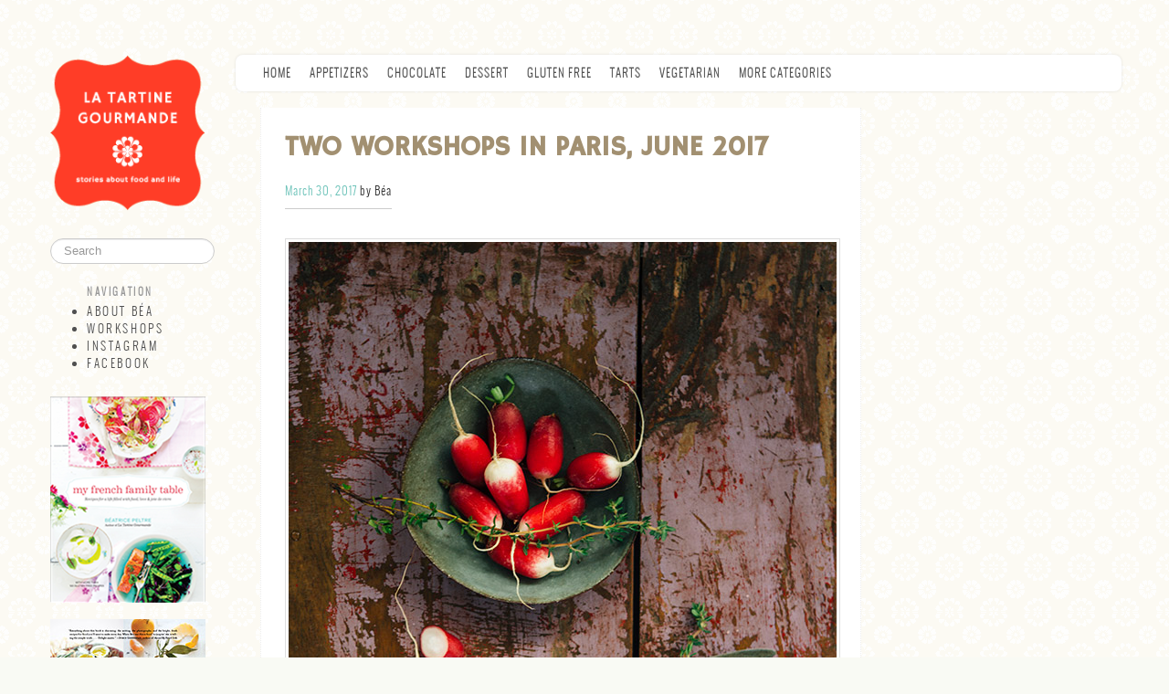

--- FILE ---
content_type: text/html; charset="UTF-8"
request_url: https://www.latartinegourmande.com/2017/03/30/two-workshops-in-paris-june-2017/
body_size: 12585
content:

<!doctype html>
<html class="no-js" lang="en-US">
<head>
	<meta charset="utf-8">

		<meta name="description" content="In Love with Beautiful Food">

	<meta name="viewport" content="width=device-width, initial-scale=1.0">

	<link rel="stylesheet" href="//www.latartinegourmande.com/wp-content/themes/ltg4/css/bootstrap.min.css">
	<link rel="stylesheet" href="https://www.latartinegourmande.com/wp-content/themes/ltg4/css/font-awesome.css">

	<style>
	body {
		padding-top: 60px;
		padding-bottom: 40px;
	 	background-color: #f9faf4;
		background-image: url("https://www.latartinegourmande.com/wp-content/themes/ltg4/img/tomo/bg-3.gif");
	}

	@font-face {
	    font-family: 'OswaldLight';
	    src: url('https://www.latartinegourmande.com/wp-content/themes/ltg4/font/oswald-light-webfont.eot');
	    src: url('https://www.latartinegourmande.com/wp-content/themes/ltg4/font/oswald-light-webfont.eot?#iefix') format('embedded-opentype'),
	         url('https://www.latartinegourmande.com/wp-content/themes/ltg4/font/oswald-light-webfont.woff') format('woff'),
	         url('https://www.latartinegourmande.com/wp-content/themes/ltg4/font/oswald-light-webfont.ttf') format('truetype'),
	         url('https://www.latartinegourmande.com/wp-content/themes/ltg4/font/oswald-light-webfont.svg#OswaldLight') format('svg');
	    font-weight: normal;
	    font-style: normal;
	}

	</style>

	<link rel="stylesheet" href="https://www.latartinegourmande.com/wp-content/themes/ltg4/css/style-5.css">
	<link rel="stylesheet" type="text/css" media="print" href="https://www.latartinegourmande.com/wp-content/themes/ltg4/css/print-1.css">  
	<link href='//fonts.googleapis.com/css?family=Hammersmith+One' rel='stylesheet' type='text/css'>

	<link rel="profile" href="https://gmpg.org/xfn/11" />
	<link rel="pingback" href="https://www.latartinegourmande.com/xmlrpc.php" />

	<script src="https://www.latartinegourmande.com/wp-content/themes/ltg4/js/libs/modernizr-2.5-respond-1.1.0.min.js"></script>

	<title>Two workshops in Paris, June 2017 &#8211; La Tartine Gourmande</title>
<meta name='robots' content='max-image-preview:large' />
<link rel="alternate" type="application/rss+xml" title="La Tartine Gourmande &raquo; Feed" href="https://www.latartinegourmande.com/feed/" />
<link rel="alternate" type="application/rss+xml" title="La Tartine Gourmande &raquo; Comments Feed" href="https://www.latartinegourmande.com/comments/feed/" />
<link rel="alternate" type="application/rss+xml" title="La Tartine Gourmande &raquo; Two workshops in Paris, June 2017 Comments Feed" href="https://www.latartinegourmande.com/2017/03/30/two-workshops-in-paris-june-2017/feed/" />
<link rel="alternate" title="oEmbed (JSON)" type="application/json+oembed" href="https://www.latartinegourmande.com/wp-json/oembed/1.0/embed?url=https%3A%2F%2Fwww.latartinegourmande.com%2F2017%2F03%2F30%2Ftwo-workshops-in-paris-june-2017%2F" />
<link rel="alternate" title="oEmbed (XML)" type="text/xml+oembed" href="https://www.latartinegourmande.com/wp-json/oembed/1.0/embed?url=https%3A%2F%2Fwww.latartinegourmande.com%2F2017%2F03%2F30%2Ftwo-workshops-in-paris-june-2017%2F&#038;format=xml" />
<style id='wp-img-auto-sizes-contain-inline-css' type='text/css'>
img:is([sizes=auto i],[sizes^="auto," i]){contain-intrinsic-size:3000px 1500px}
/*# sourceURL=wp-img-auto-sizes-contain-inline-css */
</style>
<style id='wp-emoji-styles-inline-css' type='text/css'>

	img.wp-smiley, img.emoji {
		display: inline !important;
		border: none !important;
		box-shadow: none !important;
		height: 1em !important;
		width: 1em !important;
		margin: 0 0.07em !important;
		vertical-align: -0.1em !important;
		background: none !important;
		padding: 0 !important;
	}
/*# sourceURL=wp-emoji-styles-inline-css */
</style>
<style id='wp-block-library-inline-css' type='text/css'>
:root{--wp-block-synced-color:#7a00df;--wp-block-synced-color--rgb:122,0,223;--wp-bound-block-color:var(--wp-block-synced-color);--wp-editor-canvas-background:#ddd;--wp-admin-theme-color:#007cba;--wp-admin-theme-color--rgb:0,124,186;--wp-admin-theme-color-darker-10:#006ba1;--wp-admin-theme-color-darker-10--rgb:0,107,160.5;--wp-admin-theme-color-darker-20:#005a87;--wp-admin-theme-color-darker-20--rgb:0,90,135;--wp-admin-border-width-focus:2px}@media (min-resolution:192dpi){:root{--wp-admin-border-width-focus:1.5px}}.wp-element-button{cursor:pointer}:root .has-very-light-gray-background-color{background-color:#eee}:root .has-very-dark-gray-background-color{background-color:#313131}:root .has-very-light-gray-color{color:#eee}:root .has-very-dark-gray-color{color:#313131}:root .has-vivid-green-cyan-to-vivid-cyan-blue-gradient-background{background:linear-gradient(135deg,#00d084,#0693e3)}:root .has-purple-crush-gradient-background{background:linear-gradient(135deg,#34e2e4,#4721fb 50%,#ab1dfe)}:root .has-hazy-dawn-gradient-background{background:linear-gradient(135deg,#faaca8,#dad0ec)}:root .has-subdued-olive-gradient-background{background:linear-gradient(135deg,#fafae1,#67a671)}:root .has-atomic-cream-gradient-background{background:linear-gradient(135deg,#fdd79a,#004a59)}:root .has-nightshade-gradient-background{background:linear-gradient(135deg,#330968,#31cdcf)}:root .has-midnight-gradient-background{background:linear-gradient(135deg,#020381,#2874fc)}:root{--wp--preset--font-size--normal:16px;--wp--preset--font-size--huge:42px}.has-regular-font-size{font-size:1em}.has-larger-font-size{font-size:2.625em}.has-normal-font-size{font-size:var(--wp--preset--font-size--normal)}.has-huge-font-size{font-size:var(--wp--preset--font-size--huge)}.has-text-align-center{text-align:center}.has-text-align-left{text-align:left}.has-text-align-right{text-align:right}.has-fit-text{white-space:nowrap!important}#end-resizable-editor-section{display:none}.aligncenter{clear:both}.items-justified-left{justify-content:flex-start}.items-justified-center{justify-content:center}.items-justified-right{justify-content:flex-end}.items-justified-space-between{justify-content:space-between}.screen-reader-text{border:0;clip-path:inset(50%);height:1px;margin:-1px;overflow:hidden;padding:0;position:absolute;width:1px;word-wrap:normal!important}.screen-reader-text:focus{background-color:#ddd;clip-path:none;color:#444;display:block;font-size:1em;height:auto;left:5px;line-height:normal;padding:15px 23px 14px;text-decoration:none;top:5px;width:auto;z-index:100000}html :where(.has-border-color){border-style:solid}html :where([style*=border-top-color]){border-top-style:solid}html :where([style*=border-right-color]){border-right-style:solid}html :where([style*=border-bottom-color]){border-bottom-style:solid}html :where([style*=border-left-color]){border-left-style:solid}html :where([style*=border-width]){border-style:solid}html :where([style*=border-top-width]){border-top-style:solid}html :where([style*=border-right-width]){border-right-style:solid}html :where([style*=border-bottom-width]){border-bottom-style:solid}html :where([style*=border-left-width]){border-left-style:solid}html :where(img[class*=wp-image-]){height:auto;max-width:100%}:where(figure){margin:0 0 1em}html :where(.is-position-sticky){--wp-admin--admin-bar--position-offset:var(--wp-admin--admin-bar--height,0px)}@media screen and (max-width:600px){html :where(.is-position-sticky){--wp-admin--admin-bar--position-offset:0px}}

/*# sourceURL=wp-block-library-inline-css */
</style><style id='global-styles-inline-css' type='text/css'>
:root{--wp--preset--aspect-ratio--square: 1;--wp--preset--aspect-ratio--4-3: 4/3;--wp--preset--aspect-ratio--3-4: 3/4;--wp--preset--aspect-ratio--3-2: 3/2;--wp--preset--aspect-ratio--2-3: 2/3;--wp--preset--aspect-ratio--16-9: 16/9;--wp--preset--aspect-ratio--9-16: 9/16;--wp--preset--color--black: #000000;--wp--preset--color--cyan-bluish-gray: #abb8c3;--wp--preset--color--white: #ffffff;--wp--preset--color--pale-pink: #f78da7;--wp--preset--color--vivid-red: #cf2e2e;--wp--preset--color--luminous-vivid-orange: #ff6900;--wp--preset--color--luminous-vivid-amber: #fcb900;--wp--preset--color--light-green-cyan: #7bdcb5;--wp--preset--color--vivid-green-cyan: #00d084;--wp--preset--color--pale-cyan-blue: #8ed1fc;--wp--preset--color--vivid-cyan-blue: #0693e3;--wp--preset--color--vivid-purple: #9b51e0;--wp--preset--gradient--vivid-cyan-blue-to-vivid-purple: linear-gradient(135deg,rgb(6,147,227) 0%,rgb(155,81,224) 100%);--wp--preset--gradient--light-green-cyan-to-vivid-green-cyan: linear-gradient(135deg,rgb(122,220,180) 0%,rgb(0,208,130) 100%);--wp--preset--gradient--luminous-vivid-amber-to-luminous-vivid-orange: linear-gradient(135deg,rgb(252,185,0) 0%,rgb(255,105,0) 100%);--wp--preset--gradient--luminous-vivid-orange-to-vivid-red: linear-gradient(135deg,rgb(255,105,0) 0%,rgb(207,46,46) 100%);--wp--preset--gradient--very-light-gray-to-cyan-bluish-gray: linear-gradient(135deg,rgb(238,238,238) 0%,rgb(169,184,195) 100%);--wp--preset--gradient--cool-to-warm-spectrum: linear-gradient(135deg,rgb(74,234,220) 0%,rgb(151,120,209) 20%,rgb(207,42,186) 40%,rgb(238,44,130) 60%,rgb(251,105,98) 80%,rgb(254,248,76) 100%);--wp--preset--gradient--blush-light-purple: linear-gradient(135deg,rgb(255,206,236) 0%,rgb(152,150,240) 100%);--wp--preset--gradient--blush-bordeaux: linear-gradient(135deg,rgb(254,205,165) 0%,rgb(254,45,45) 50%,rgb(107,0,62) 100%);--wp--preset--gradient--luminous-dusk: linear-gradient(135deg,rgb(255,203,112) 0%,rgb(199,81,192) 50%,rgb(65,88,208) 100%);--wp--preset--gradient--pale-ocean: linear-gradient(135deg,rgb(255,245,203) 0%,rgb(182,227,212) 50%,rgb(51,167,181) 100%);--wp--preset--gradient--electric-grass: linear-gradient(135deg,rgb(202,248,128) 0%,rgb(113,206,126) 100%);--wp--preset--gradient--midnight: linear-gradient(135deg,rgb(2,3,129) 0%,rgb(40,116,252) 100%);--wp--preset--font-size--small: 13px;--wp--preset--font-size--medium: 20px;--wp--preset--font-size--large: 36px;--wp--preset--font-size--x-large: 42px;--wp--preset--spacing--20: 0.44rem;--wp--preset--spacing--30: 0.67rem;--wp--preset--spacing--40: 1rem;--wp--preset--spacing--50: 1.5rem;--wp--preset--spacing--60: 2.25rem;--wp--preset--spacing--70: 3.38rem;--wp--preset--spacing--80: 5.06rem;--wp--preset--shadow--natural: 6px 6px 9px rgba(0, 0, 0, 0.2);--wp--preset--shadow--deep: 12px 12px 50px rgba(0, 0, 0, 0.4);--wp--preset--shadow--sharp: 6px 6px 0px rgba(0, 0, 0, 0.2);--wp--preset--shadow--outlined: 6px 6px 0px -3px rgb(255, 255, 255), 6px 6px rgb(0, 0, 0);--wp--preset--shadow--crisp: 6px 6px 0px rgb(0, 0, 0);}:where(.is-layout-flex){gap: 0.5em;}:where(.is-layout-grid){gap: 0.5em;}body .is-layout-flex{display: flex;}.is-layout-flex{flex-wrap: wrap;align-items: center;}.is-layout-flex > :is(*, div){margin: 0;}body .is-layout-grid{display: grid;}.is-layout-grid > :is(*, div){margin: 0;}:where(.wp-block-columns.is-layout-flex){gap: 2em;}:where(.wp-block-columns.is-layout-grid){gap: 2em;}:where(.wp-block-post-template.is-layout-flex){gap: 1.25em;}:where(.wp-block-post-template.is-layout-grid){gap: 1.25em;}.has-black-color{color: var(--wp--preset--color--black) !important;}.has-cyan-bluish-gray-color{color: var(--wp--preset--color--cyan-bluish-gray) !important;}.has-white-color{color: var(--wp--preset--color--white) !important;}.has-pale-pink-color{color: var(--wp--preset--color--pale-pink) !important;}.has-vivid-red-color{color: var(--wp--preset--color--vivid-red) !important;}.has-luminous-vivid-orange-color{color: var(--wp--preset--color--luminous-vivid-orange) !important;}.has-luminous-vivid-amber-color{color: var(--wp--preset--color--luminous-vivid-amber) !important;}.has-light-green-cyan-color{color: var(--wp--preset--color--light-green-cyan) !important;}.has-vivid-green-cyan-color{color: var(--wp--preset--color--vivid-green-cyan) !important;}.has-pale-cyan-blue-color{color: var(--wp--preset--color--pale-cyan-blue) !important;}.has-vivid-cyan-blue-color{color: var(--wp--preset--color--vivid-cyan-blue) !important;}.has-vivid-purple-color{color: var(--wp--preset--color--vivid-purple) !important;}.has-black-background-color{background-color: var(--wp--preset--color--black) !important;}.has-cyan-bluish-gray-background-color{background-color: var(--wp--preset--color--cyan-bluish-gray) !important;}.has-white-background-color{background-color: var(--wp--preset--color--white) !important;}.has-pale-pink-background-color{background-color: var(--wp--preset--color--pale-pink) !important;}.has-vivid-red-background-color{background-color: var(--wp--preset--color--vivid-red) !important;}.has-luminous-vivid-orange-background-color{background-color: var(--wp--preset--color--luminous-vivid-orange) !important;}.has-luminous-vivid-amber-background-color{background-color: var(--wp--preset--color--luminous-vivid-amber) !important;}.has-light-green-cyan-background-color{background-color: var(--wp--preset--color--light-green-cyan) !important;}.has-vivid-green-cyan-background-color{background-color: var(--wp--preset--color--vivid-green-cyan) !important;}.has-pale-cyan-blue-background-color{background-color: var(--wp--preset--color--pale-cyan-blue) !important;}.has-vivid-cyan-blue-background-color{background-color: var(--wp--preset--color--vivid-cyan-blue) !important;}.has-vivid-purple-background-color{background-color: var(--wp--preset--color--vivid-purple) !important;}.has-black-border-color{border-color: var(--wp--preset--color--black) !important;}.has-cyan-bluish-gray-border-color{border-color: var(--wp--preset--color--cyan-bluish-gray) !important;}.has-white-border-color{border-color: var(--wp--preset--color--white) !important;}.has-pale-pink-border-color{border-color: var(--wp--preset--color--pale-pink) !important;}.has-vivid-red-border-color{border-color: var(--wp--preset--color--vivid-red) !important;}.has-luminous-vivid-orange-border-color{border-color: var(--wp--preset--color--luminous-vivid-orange) !important;}.has-luminous-vivid-amber-border-color{border-color: var(--wp--preset--color--luminous-vivid-amber) !important;}.has-light-green-cyan-border-color{border-color: var(--wp--preset--color--light-green-cyan) !important;}.has-vivid-green-cyan-border-color{border-color: var(--wp--preset--color--vivid-green-cyan) !important;}.has-pale-cyan-blue-border-color{border-color: var(--wp--preset--color--pale-cyan-blue) !important;}.has-vivid-cyan-blue-border-color{border-color: var(--wp--preset--color--vivid-cyan-blue) !important;}.has-vivid-purple-border-color{border-color: var(--wp--preset--color--vivid-purple) !important;}.has-vivid-cyan-blue-to-vivid-purple-gradient-background{background: var(--wp--preset--gradient--vivid-cyan-blue-to-vivid-purple) !important;}.has-light-green-cyan-to-vivid-green-cyan-gradient-background{background: var(--wp--preset--gradient--light-green-cyan-to-vivid-green-cyan) !important;}.has-luminous-vivid-amber-to-luminous-vivid-orange-gradient-background{background: var(--wp--preset--gradient--luminous-vivid-amber-to-luminous-vivid-orange) !important;}.has-luminous-vivid-orange-to-vivid-red-gradient-background{background: var(--wp--preset--gradient--luminous-vivid-orange-to-vivid-red) !important;}.has-very-light-gray-to-cyan-bluish-gray-gradient-background{background: var(--wp--preset--gradient--very-light-gray-to-cyan-bluish-gray) !important;}.has-cool-to-warm-spectrum-gradient-background{background: var(--wp--preset--gradient--cool-to-warm-spectrum) !important;}.has-blush-light-purple-gradient-background{background: var(--wp--preset--gradient--blush-light-purple) !important;}.has-blush-bordeaux-gradient-background{background: var(--wp--preset--gradient--blush-bordeaux) !important;}.has-luminous-dusk-gradient-background{background: var(--wp--preset--gradient--luminous-dusk) !important;}.has-pale-ocean-gradient-background{background: var(--wp--preset--gradient--pale-ocean) !important;}.has-electric-grass-gradient-background{background: var(--wp--preset--gradient--electric-grass) !important;}.has-midnight-gradient-background{background: var(--wp--preset--gradient--midnight) !important;}.has-small-font-size{font-size: var(--wp--preset--font-size--small) !important;}.has-medium-font-size{font-size: var(--wp--preset--font-size--medium) !important;}.has-large-font-size{font-size: var(--wp--preset--font-size--large) !important;}.has-x-large-font-size{font-size: var(--wp--preset--font-size--x-large) !important;}
/*# sourceURL=global-styles-inline-css */
</style>

<style id='classic-theme-styles-inline-css' type='text/css'>
/*! This file is auto-generated */
.wp-block-button__link{color:#fff;background-color:#32373c;border-radius:9999px;box-shadow:none;text-decoration:none;padding:calc(.667em + 2px) calc(1.333em + 2px);font-size:1.125em}.wp-block-file__button{background:#32373c;color:#fff;text-decoration:none}
/*# sourceURL=/wp-includes/css/classic-themes.min.css */
</style>
<link rel="https://api.w.org/" href="https://www.latartinegourmande.com/wp-json/" /><link rel="alternate" title="JSON" type="application/json" href="https://www.latartinegourmande.com/wp-json/wp/v2/posts/31635" /><link rel="EditURI" type="application/rsd+xml" title="RSD" href="https://www.latartinegourmande.com/xmlrpc.php?rsd" />
<meta name="generator" content="WordPress 6.9" />
<link rel="canonical" href="https://www.latartinegourmande.com/2017/03/30/two-workshops-in-paris-june-2017/" />
<link rel='shortlink' href='https://www.latartinegourmande.com/?p=31635' />
<style type="text/css" id="custom-background-css">
body.custom-background { background-image: url("https://www.latartinegourmande.com/wp-content/themes/ltg4/img/tomo/bg-3.gif"); background-position: left top; background-size: auto; background-repeat: repeat; background-attachment: scroll; }
</style>
	
</head>

<body class="wp-singular post-template-default single single-post postid-31635 single-format-standard custom-background wp-embed-responsive wp-theme-ltg4 single-author singular two-column right-sidebar">

<div id="fb-root"></div>
<script>(function(d, s, id) {
 var js, fjs = d.getElementsByTagName(s)[0];
 if (d.getElementById(id)) return;
 js = d.createElement(s); js.id = id;
 js.src = "//connect.facebook.net/en_US/all.js#xfbml=1";
 fjs.parentNode.insertBefore(js, fjs);
}(document, 'script', 'facebook-jssdk'));</script>

<div id="page" class="container hfeed">

	<div class="row">
		<aside id="sidebar" class="span2">
			<div class="mobile-header visible-phone visible-tablet">
				<a href="https://www.latartinegourmande.com/"><img class="logo mobile-logo" src="https://www.latartinegourmande.com/wp-content/themes/ltg4/img/tomo/logo-1.gif" alt="La Tartine Gourmande" /></a>
				<button class="btn btn-navbar mobile-nav-toggle" data-toggle="collapse" data-target="#mobile-sidebar-nav" aria-label="Toggle sidebar navigation">
					<span class="icon-bar"></span>
					<span class="icon-bar"></span>
					<span class="icon-bar"></span>
				</button>
			</div>
			
			<a href="https://www.latartinegourmande.com/" class="hidden-phone hidden-tablet"><img class="logo" src="https://www.latartinegourmande.com/wp-content/themes/ltg4/img/tomo/logo-1.gif" alt="La Tartine Gourmande" /></a>
			
			<form id="searchform" class="form-search hidden-phone hidden-tablet" role="search" action="https://www.latartinegourmande.com/">
			    <input type="search" name="s" id="s" class="search-query input-medium" placeholder="Search" />
			</form>

			<!-- Desktop Navigation - visible only on desktop -->
			<nav class="nav nav-list leftnav hidden-phone hidden-tablet" aria-label="Primary Navigation">
				<ul>
					<li class="nav-header">Navigation</li>
					<li><a href="https://www.latartinegourmande.com/about-bea/">About Béa</a></li>
					<li><a href="https://www.latartinegourmande.com/workshops/">Workshops</a></li>
	                        	<li><a href="https://instagram.com/tartinegourmande/" target="_blank" rel="noopener">Instagram</a></li>
	                        	<li><a href="https://www.facebook.com/beatrice.peltre.5" target="_blank" rel="noopener">Facebook</a></li>
				</ul>
			</nav>

			<div id="mobile-sidebar-nav" class="collapse">
				<form class="form-search visible-phone visible-tablet mobile-search" role="search" action="https://www.latartinegourmande.com/">
				    <input type="search" name="s" class="search-query" placeholder="Search" />
				</form>
				
				<nav class="nav nav-list leftnav" aria-label="Primary Navigation">
					<ul>
						<li class="nav-header">Navigation</li>
						<li><a href="https://www.latartinegourmande.com/about-bea/">About Béa</a></li>
						<li><a href="https://www.latartinegourmande.com/workshops/">Workshops</a></li>
		                        	<li><a href="https://instagram.com/tartinegourmande/" target="_blank" rel="noopener">Instagram</a></li>
		                        	<li><a href="https://www.facebook.com/beatrice.peltre.5" target="_blank" rel="noopener">Facebook</a></li>
					</ul>
				</nav>
			</div>

			<br />
			<a class="hidden-tablet hidden-phone" target="_blank" rel="noopener" href="https://www.amazon.com/My-French-Family-Table-Recipes/dp/1611801362/ref=sr_1_1?s=books&ie=UTF8&qid=1465867305&sr=1-1&keywords=beatrice+peltre&tag=latartinego0f-20"><img src="https://www.latartinegourmande.com/wp-content/themes/ltg4/img/my-french-family-table-book.jpg" alt="My French Family Table Book" /></a>
			<br/>

			<a class="hidden-tablet hidden-phone" target="_blank" rel="noopener" href="https://www.amazon.com/Tartine-Gourmande-Recipes-Inspired-Life/dp/1590307623/ref=sr_1_2?s=books&ie=UTF8&qid=1465867768&sr=1-2&tag=latartinego0f-20"><img src="https://www.latartinegourmande.com/wp-content/themes/ltg4/img/recipes-for-an-inspired-life.jpg" alt="Tartine Gourmande: Recipes for an Inspired Life Book" /></a>
			<br /><br/>


		</aside>

		<main id="main" class="span10">

			<nav class="navbar" aria-label="Main Navigation">
			  <div class="navbar-inner">
			    <div class="container">

				     <a class="btn btn-navbar" data-toggle="collapse" data-target=".nav-collapse" aria-label="Toggle navigation">
				     	<span class="icon-bar"></span>
				     	<span class="icon-bar"></span>
				        <span class="icon-bar"></span>
				     </a>

				     <div class="nav-collapse">
				      	<ul class="nav">
				         	<li><a href="https://www.latartinegourmande.com">Home</a></li>

				         		<li class="cat-item cat-item-16"><a href="https://www.latartinegourmande.com/categories/appetizer/">Appetizers</a>
</li>
	<li class="cat-item cat-item-62"><a href="https://www.latartinegourmande.com/categories/chocolate-recipes/">Chocolate</a>
</li>
	<li class="cat-item cat-item-5"><a href="https://www.latartinegourmande.com/categories/desserts/">Dessert</a>
</li>
	<li class="cat-item cat-item-84"><a href="https://www.latartinegourmande.com/categories/gluten-free/">Gluten Free</a>
</li>
	<li class="cat-item cat-item-63"><a href="https://www.latartinegourmande.com/categories/tarts-and-pies/">Tarts</a>
</li>
	<li class="cat-item cat-item-90"><a href="https://www.latartinegourmande.com/categories/vegetarian/">Vegetarian</a>
</li>
 

						  	<li class="dropdown" id="menu1">
						    	<a class="dropdown-toggle" data-toggle="dropdown" href="#menu1" aria-haspopup="true" aria-expanded="false">More Categories<b class="caret"></b></a>
						    	<ul class="dropdown-menu">
						    			<li class="cat-item cat-item-68"><a href="https://www.latartinegourmande.com/categories/bread/">Bread</a>
</li>
	<li class="cat-item cat-item-92"><a href="https://www.latartinegourmande.com/categories/breakfast/">Breakfast</a>
</li>
	<li class="cat-item cat-item-93"><a href="https://www.latartinegourmande.com/categories/cakes/">Cakes</a>
</li>
	<li class="cat-item cat-item-81"><a href="https://www.latartinegourmande.com/categories/conference/">Conference</a>
</li>
	<li class="cat-item cat-item-91"><a href="https://www.latartinegourmande.com/categories/eggs/">Eggs</a>
</li>
	<li class="cat-item cat-item-60"><a href="https://www.latartinegourmande.com/categories/fish/">Fish</a>
</li>
	<li class="cat-item cat-item-70"><a href="https://www.latartinegourmande.com/categories/food-travel/">Food &amp; Travel</a>
</li>
	<li class="cat-item cat-item-85"><a href="https://www.latartinegourmande.com/categories/food-photography/">Food Photography</a>
</li>
	<li class="cat-item cat-item-82"><a href="https://www.latartinegourmande.com/categories/food-styling/">Food Styling</a>
</li>
	<li class="cat-item cat-item-69"><a href="https://www.latartinegourmande.com/categories/french-inspired/">French Inspired</a>
</li>
	<li class="cat-item cat-item-65"><a href="https://www.latartinegourmande.com/categories/fruit-recipes/">Fruit</a>
</li>
	<li class="cat-item cat-item-1"><a href="https://www.latartinegourmande.com/categories/uncategorized/">General</a>
</li>
	<li class="cat-item cat-item-64"><a href="https://www.latartinegourmande.com/categories/rice-pasta-and-grains/">Grains</a>
</li>
	<li class="cat-item cat-item-95"><a href="https://www.latartinegourmande.com/categories/life-and-us/">Life and Us</a>
</li>
	<li class="cat-item cat-item-11"><a href="https://www.latartinegourmande.com/categories/meat/">Meat</a>
</li>
	<li class="cat-item cat-item-79"><a href="https://www.latartinegourmande.com/categories/salad/">Salad</a>
</li>
	<li class="cat-item cat-item-61"><a href="https://www.latartinegourmande.com/categories/soups/">Soup</a>
</li>
						    	</ul>
					  		</li>
				        </ul>

			     	 </div><!--/.nav-collapse -->

			    </div>
			  </div>
			</nav>

<section id="container">
	<div id="content" role="main" class="singlepost span7">

		
			

	<article id="post-31635" class="post-31635 post type-post status-publish format-standard hentry category-conference category-food-travel category-food-photography category-french-inspired category-life-and-us">
		<header class="entry-header">
						<h1 class="entry-title"><a href="https://www.latartinegourmande.com/2017/03/30/two-workshops-in-paris-june-2017/" title="Permalink to Two workshops in Paris, June 2017" rel="bookmark">Two workshops in Paris, June 2017</a></h1>
			
						<div class="entry-meta">
				<a href="https://www.latartinegourmande.com/2017/03/30/two-workshops-in-paris-june-2017/" title="10:51 am" rel="bookmark"><time class="entry-date" datetime="2017-03-30T10:51:35-05:00">March 30, 2017</time></a><span class="by-author"><span class="sep"> by Béa</span></span>			</div><!-- .entry-meta -->
			
					</header><!-- .entry-header -->

				<div class="entry-content">
			<p><img fetchpriority="high" decoding="async" src="http://www.latartinegourmande.com/wp-content/uploads/2017/03/D0C5811.jpg" alt="" width="600" height="900" class="alignnone size-full wp-image-31640" /></p>
<p>Going to <strong>Paris</strong> again!</p>
<p>I am so happy to team again with talented French food stylist and photographer <a href="http://sandramahut.com/type/styling/">Sandra Mahut</a> for <strong>two</strong> 3-day workshops in early June in <strong>Paris</strong>, <strong>France</strong>.</p>
<p>Join us for three days of creativity, styling and photography, great food and exploring of the French capital.</p>
<p>There are two options of times:</p>
<p>– Workshop #1: <strong>June 4 to 6, 2017</strong></p>
<p>– Workshop #2: <strong>June 7 to 9, 2017</strong></p>
<p>Together Sandra and I will teach you fundamentals about food styling and photography with scrumptious hands-on food assignments in her wonderfully catered Parisian studio (Sandra has a LOT of props, accessories, and surfaces my friends!) During that time, we are also making room to take you around Paris with us, to discover special nooks of the magical city&#8211;Sandra has lived and worked in Paris as a stylist for over 10 years, so her experience as a local is a real bonus!</p>
<p><img decoding="async" src="http://www.latartinegourmande.com/wp-content/uploads/2017/03/paris3.jpg" alt="" width="600" height="858" class="alignnone size-full wp-image-31636" /></p>
<p><img decoding="async" src="http://www.latartinegourmande.com/wp-content/uploads/2017/03/D0C5813.jpg" alt="" width="600" height="834" class="alignnone size-full wp-image-31641" /></p>
<div class="bkrecette">
<div class="recipeTitle">A sample of the workshop</div>
<p><strong>Day 1:</strong> Start and meet in a unique Parisian restaurant to enjoy a healthy organic breakfast. Discover a traditional <em>marché</em> (farmer&#8217;s market) and get ingredients that will be used for the day&#8217;s food session. Enjoy lunch at the studio and have a full hands-on guided styling and photography session, accompanied by a gluten free cooking class.</p>
<p><strong>Day 2:</strong> Spend the day between Sandra&#8217;s studio and her home, with breakfast, lunch provided, and an apéritif dînatoire with wine and appetizers (in Sandra&#8217;s garden, weather allowing). Learn about managing natural light during a full day photo shoot with a specific table arrangement assignment&#8211;with various foods and flowers.</p>
<p><img loading="lazy" decoding="async" src="http://www.latartinegourmande.com/wp-content/uploads/2017/03/IMG_8209-2.jpg" alt="" width="475" height="634" class="alignnone size-full wp-image-31662" /></p>
<p><strong>Day 3:</strong> Explore special nooks of Paris to expand your prop collection and shopping list. Enjoy innovative food in a unique neo bistro in Paris. Learn about how to retouch photographs with a post production Lightroom and Photoshop session.</p>
<p><center><em>Activities are subject to change due to weather and availability.</em></center></p>
</div>
<p><img loading="lazy" decoding="async" src="http://www.latartinegourmande.com/wp-content/uploads/2017/03/D0C5765.jpg" alt="" width="600" height="900" class="alignnone size-full wp-image-31646" /></p>
<p>The cost of the workshop is <strong>US$1,500</strong> for 3 days and the limit is set to 8 participants (a SLR camera is needed).</p>
<p>It includes:</p>
<p>– 3 days spent in a professional food stylist and photography studio to practice and learn more about food styling and photography </p>
<p>– 1 Lightroom and Photoshop Post production session</p>
<p>– 1 gluten free cooking class</p>
<p>– Tour of treasured Parisian shops for any aspired food stylist</p>
<p>– Tour of a traditional Parisian marché (market)</p>
<p>– Transportation between our various activities during the day</p>
<p>– 1 breakfast in an organic Parisian restaurant with a unique flair</p>
<p>– 1 breakfast at Sandra&#8217;s home</p>
<p>– 1 lunch in a neo bistro with innovative cuisine</p>
<p>– 2 lunches at the studio and Sandra&#8217;s home (in the garden weather allowing)</p>
<p>&#8211; 1 <em>apéritif dînatoire</em> with wine and appetizer finger foods</p>
<p><img loading="lazy" decoding="async" src="http://www.latartinegourmande.com/wp-content/uploads/2017/03/paris2.jpg" alt="" width="600" height="900" class="alignnone size-full wp-image-31637" /></p>
<p>Airfare, accommodation, and getting to and from the studio are excluded from the cost. Sandra&#8217;s studio is located in <strong>Bagnolet</strong> near the <strong>20th arrondissement</strong> in Paris.</p>
<p>Note that this is a <strong>non-refundable</strong> workshop payable in full at time of registration, so be sure you are able to attend before registering. In the unlikely case that we had to cancel the workshop, you would receive a complete refund.</p>
<p>If you are interested, please email me at <a href="mailto:bea@latartinegourmande.com">bea@latartinegourmande.com</a> and indicate the dates of the workshop you would like to attend. </p>
<p>We very much look forward to meeting you!</p>
<p><img loading="lazy" decoding="async" src="http://www.latartinegourmande.com/wp-content/uploads/2017/03/paris1.jpg" alt="" width="600" height="900" class="alignnone size-full wp-image-31638" /></p>
				</div><!-- .entry-content -->
		
		<footer class="entry-meta">
												<i class="icon-tags"></i>
			<span class="cat-links">
				<span class="entry-utility-prep entry-utility-prep-cat-links">Posted in</span> <a href="https://www.latartinegourmande.com/categories/conference/" rel="category tag">Conference</a>, <a href="https://www.latartinegourmande.com/categories/food-travel/" rel="category tag">Food &amp; Travel</a>, <a href="https://www.latartinegourmande.com/categories/food-photography/" rel="category tag">Food Photography</a>, <a href="https://www.latartinegourmande.com/categories/french-inspired/" rel="category tag">French Inspired</a>, <a href="https://www.latartinegourmande.com/categories/life-and-us/" rel="category tag">Life and Us</a>			</span>
									
			
			


		</footer><!-- #entry-meta -->
	</article><!-- #post-31635 -->

				<div id="comments">
	
	
			<h2 id="comments-title">
			9 comments		</h2>

		
		<ol class="commentlist">
				<li class="post pingback">
		<p>Pingback: <a href="http://eatbetterfood.com/French/two-workshops-in-paris-june-2017/" class="url" rel="ugc external nofollow">Two workshops in Paris, June 2017 | French Cooking</a></p>
	</li><!-- #comment-## -->
	<li class="comment even thread-even depth-1" id="li-comment-3343386">
		<article id="comment-3343386" class="comment commentbox">
			<footer class="comment-meta">
				<div class="comment-author vcard">
					<img alt='' src='https://secure.gravatar.com/avatar/6fb8375a332d7ba85f293dd486454ae6f2c888ea20fbfb950869886af6e1e206?s=34&#038;d=mm&#038;r=g' srcset='https://secure.gravatar.com/avatar/6fb8375a332d7ba85f293dd486454ae6f2c888ea20fbfb950869886af6e1e206?s=68&#038;d=mm&#038;r=g 2x' class='avatar avatar-34 photo' height='34' width='34' loading='lazy' decoding='async'/><span class="fn"><a href="http://www.odelices.com" class="url" rel="ugc external nofollow">Marie-Laure Tombini</a></span> <br/> at <a href="https://www.latartinegourmande.com/2017/03/30/two-workshops-in-paris-june-2017/#comment-3343386"><time datetime="2017-04-03T14:41:04-05:00">2:41 pm<br/>Apr. 3, '17</time></a>
									</div><!-- .comment-author .vcard -->

				
			</footer>

			<div class="comment-content"><p>Quelle bonne nouvelle ! Je suis intéressée par la session du 7-9 juin. Merci !</p>
</div>

			<div class="reply">
							</div><!-- .reply -->
		</article><!-- #comment-## -->

	</li><!-- #comment-## -->
	<li class="comment odd alt thread-odd thread-alt depth-1" id="li-comment-3344812">
		<article id="comment-3344812" class="comment commentbox">
			<footer class="comment-meta">
				<div class="comment-author vcard">
					<img alt='' src='https://secure.gravatar.com/avatar/f1642954465714365dded6256b015729b68e4af117f092d40d5172de1d0dee94?s=34&#038;d=mm&#038;r=g' srcset='https://secure.gravatar.com/avatar/f1642954465714365dded6256b015729b68e4af117f092d40d5172de1d0dee94?s=68&#038;d=mm&#038;r=g 2x' class='avatar avatar-34 photo' height='34' width='34' loading='lazy' decoding='async'/><span class="fn"><a href="http://katysfoodnlove.blogspot.com" class="url" rel="ugc external nofollow">Katy Castanos</a></span> <br/> at <a href="https://www.latartinegourmande.com/2017/03/30/two-workshops-in-paris-june-2017/#comment-3344812"><time datetime="2017-04-09T04:17:15-05:00">4:17 am<br/>Apr. 9, '17</time></a>
									</div><!-- .comment-author .vcard -->

				
			</footer>

			<div class="comment-content"><p>Bonjour Beatrice ! I am interested in your Paris workshop on June 4-6,2017 ! My email in not working now,but I hope to get it fixed soon ! You can also message me on Facebook. Merci bien !<br />
   Katy Castanos</p>
</div>

			<div class="reply">
							</div><!-- .reply -->
		</article><!-- #comment-## -->

	</li><!-- #comment-## -->
	<li class="comment even thread-even depth-1" id="li-comment-3347821">
		<article id="comment-3347821" class="comment commentbox">
			<footer class="comment-meta">
				<div class="comment-author vcard">
					<img alt='' src='https://secure.gravatar.com/avatar/03644122b509dbcee712c82ee4f79904377b98a553182b51044de2f30beeeeff?s=34&#038;d=mm&#038;r=g' srcset='https://secure.gravatar.com/avatar/03644122b509dbcee712c82ee4f79904377b98a553182b51044de2f30beeeeff?s=68&#038;d=mm&#038;r=g 2x' class='avatar avatar-34 photo' height='34' width='34' loading='lazy' decoding='async'/><span class="fn">Nahla</span> <br/> at <a href="https://www.latartinegourmande.com/2017/03/30/two-workshops-in-paris-june-2017/#comment-3347821"><time datetime="2017-04-23T10:49:57-05:00">10:49 am<br/>Apr. 23, '17</time></a>
									</div><!-- .comment-author .vcard -->

				
			</footer>

			<div class="comment-content"><p>Hello,<br />
I already sent an email but haven&#8217;t recieved a response<br />
Do you still have availibility on the weekend?</p>
</div>

			<div class="reply">
							</div><!-- .reply -->
		</article><!-- #comment-## -->

	</li><!-- #comment-## -->
	<li class="post pingback">
		<p>Pingback: <a href="http://sandramahut.com/2017/04/2-ateliers-photo-et-stylisme-culinaire-dans-mon-studio-en-juin-en-collaboration-avec-beatrice-peltre-du-blog-la-tartine-gourmande/" class="url" rel="ugc external nofollow">2 ateliers photo et stylisme culinaire dans mon studio en Juin, en collaboration avec Béatrice Peltre du blog, la Tartine Gourmande | Sandra Mahut</a></p>
	</li><!-- #comment-## -->
	<li class="comment odd alt thread-odd thread-alt depth-1" id="li-comment-3349474">
		<article id="comment-3349474" class="comment commentbox">
			<footer class="comment-meta">
				<div class="comment-author vcard">
					<img alt='' src='https://secure.gravatar.com/avatar/f1642954465714365dded6256b015729b68e4af117f092d40d5172de1d0dee94?s=34&#038;d=mm&#038;r=g' srcset='https://secure.gravatar.com/avatar/f1642954465714365dded6256b015729b68e4af117f092d40d5172de1d0dee94?s=68&#038;d=mm&#038;r=g 2x' class='avatar avatar-34 photo' height='34' width='34' loading='lazy' decoding='async'/><span class="fn"><a href="http://katysfoodnlove.blogspot.com" class="url" rel="ugc external nofollow">Katy</a></span> <br/> at <a href="https://www.latartinegourmande.com/2017/03/30/two-workshops-in-paris-june-2017/#comment-3349474"><time datetime="2017-04-30T20:31:32-05:00">8:31 pm<br/>Apr. 30, '17</time></a>
									</div><!-- .comment-author .vcard -->

				
			</footer>

			<div class="comment-content"><p>Bonjour Beatrice ! I would prefer to attend the Sicily workshop this October. Merci !<br />
             Katy</p>
</div>

			<div class="reply">
							</div><!-- .reply -->
		</article><!-- #comment-## -->

	</li><!-- #comment-## -->
	<li class="comment even thread-even depth-1" id="li-comment-3355130">
		<article id="comment-3355130" class="comment commentbox">
			<footer class="comment-meta">
				<div class="comment-author vcard">
					<img alt='' src='https://secure.gravatar.com/avatar/5b52f585c3e10f7017b1a5b24e43835c1eff5cd7f4912f3f9cc3a8090993b53d?s=34&#038;d=mm&#038;r=g' srcset='https://secure.gravatar.com/avatar/5b52f585c3e10f7017b1a5b24e43835c1eff5cd7f4912f3f9cc3a8090993b53d?s=68&#038;d=mm&#038;r=g 2x' class='avatar avatar-34 photo' height='34' width='34' loading='lazy' decoding='async'/><span class="fn"><a href="http://www.conarte.dk" class="url" rel="ugc external nofollow">Connie</a></span> <br/> at <a href="https://www.latartinegourmande.com/2017/03/30/two-workshops-in-paris-june-2017/#comment-3355130"><time datetime="2017-05-31T04:00:44-05:00">4:00 am<br/>May. 31, '17</time></a>
									</div><!-- .comment-author .vcard -->

				
			</footer>

			<div class="comment-content"><p>Would LOVE to attend&#8230; but I can´t this june&#8230; :-/<br />
Hope you´ll have the same workshop next year &#8211; would so much like to participate! 🙂</p>
</div>

			<div class="reply">
							</div><!-- .reply -->
		</article><!-- #comment-## -->

	</li><!-- #comment-## -->
	<li class="comment odd alt thread-odd thread-alt depth-1" id="li-comment-3367888">
		<article id="comment-3367888" class="comment commentbox">
			<footer class="comment-meta">
				<div class="comment-author vcard">
					<img alt='' src='https://secure.gravatar.com/avatar/5b52f585c3e10f7017b1a5b24e43835c1eff5cd7f4912f3f9cc3a8090993b53d?s=34&#038;d=mm&#038;r=g' srcset='https://secure.gravatar.com/avatar/5b52f585c3e10f7017b1a5b24e43835c1eff5cd7f4912f3f9cc3a8090993b53d?s=68&#038;d=mm&#038;r=g 2x' class='avatar avatar-34 photo' height='34' width='34' loading='lazy' decoding='async'/><span class="fn"><a href="http://www.conarte.dk" class="url" rel="ugc external nofollow">Connie Eldrup</a></span> <br/> at <a href="https://www.latartinegourmande.com/2017/03/30/two-workshops-in-paris-june-2017/#comment-3367888"><time datetime="2017-07-10T16:12:44-05:00">4:12 pm<br/>Jul. 10, '17</time></a>
									</div><!-- .comment-author .vcard -->

				
			</footer>

			<div class="comment-content"><p>Hello hello! / coucou!<br />
Hope you had two lovely workshops this june!<br />
Do you think you´ll make a Paris workshop again next year? I would love to participate!<br />
Best wishes, Connie</p>
</div>

			<div class="reply">
							</div><!-- .reply -->
		</article><!-- #comment-## -->

	</li><!-- #comment-## -->
	<li class="comment even thread-even depth-1" id="li-comment-3420960">
		<article id="comment-3420960" class="comment commentbox">
			<footer class="comment-meta">
				<div class="comment-author vcard">
					<img alt='' src='https://secure.gravatar.com/avatar/70f50ca379d7d8ce9ed8f8b49e218ea379ab3ea97808fc7554846dc94afbd59e?s=34&#038;d=mm&#038;r=g' srcset='https://secure.gravatar.com/avatar/70f50ca379d7d8ce9ed8f8b49e218ea379ab3ea97808fc7554846dc94afbd59e?s=68&#038;d=mm&#038;r=g 2x' class='avatar avatar-34 photo' height='34' width='34' loading='lazy' decoding='async'/><span class="fn"><a href="http://www.thejuzz.com" class="url" rel="ugc external nofollow">Juzz</a></span> <br/> at <a href="https://www.latartinegourmande.com/2017/03/30/two-workshops-in-paris-june-2017/#comment-3420960"><time datetime="2017-12-28T01:46:13-05:00">1:46 am<br/>Dec. 28, '17</time></a>
									</div><!-- .comment-author .vcard -->

				
			</footer>

			<div class="comment-content"><p>Very nice place! I like to picnic beside the canal.</p>
</div>

			<div class="reply">
							</div><!-- .reply -->
		</article><!-- #comment-## -->

	</li><!-- #comment-## -->
		</ol>

		
	
	
</div><!-- #comments -->

			<nav id="nav-single">
				<span class="nav-previous"><a href="https://www.latartinegourmande.com/2017/03/28/leek-pea-potato-carrot-soup/" rel="prev"><span class="meta-nav">&larr;</span> Previous</a></span>
				<span class="nav-next"><a href="https://www.latartinegourmande.com/2017/04/25/teaching-a-workshop-in-sicily-october-2017/" rel="next">Next <span class="meta-nav">&rarr;</span></a></span>
			</nav><!-- #nav-single -->

		
	</div><!-- #content -->
</section><!-- #container -->

			</main><!-- #main -->
		</div><!-- row-fluid -->

      <footer id="bottom">

      	<div id="accolades">
	      	<div id="bio">
	      		<p><strong>Béatrice Peltre</strong> is a food writer, stylist and photographer working out of her home studio in Boston. 
	      		She is a regular contributor to the Boston Globe Food Section, and her work has appeared in many publications 
	      		such as Saveur, Food and Wine, Whole Living, Fine Cooking, the Wall Street Journal, NPR, the Huffington Post, 
	      		the Washington Post, the Chicago Tribune, Edible Boston, Living France, the New York Times Diner’s Journal, 
	      		and in many other international magazines.</p>
	      	</div>
      		<img src="https://www.latartinegourmande.com/wp-content/themes/ltg4/img/tomo/beatrice-peltre-quotes-1.gif" alt="Beatrice Peltre Quote" />		
      	</div>

        <p>Copyright &copy; <a href="https://www.latartinegourmande.com/about-bea/">B&eacute;atrice Peltre</a> 2005&ndash;2026. All rights reserved. <a href="https://www.latartinegourmande.com/about-bea/">Photo licensing info.</a>  Hire me as a <a href="https://www.beatricepeltre.com/" target="_blank" rel="noopener">food photographer</a>.  And remember to eat something nice today.</p>
      </footer>

    </div> <!-- /page -->

<script src="https://cdnjs.cloudflare.com/ajax/libs/jquery/3.6.0/jquery.min.js" integrity="sha512-894YE6QWD5I59HgZOGReFYm4dnWc1Qt5NtvYSaNcOP+u1T9qYdvdihz0PPSiiqn/+/3e7Jo4EaG7TubfWGUrMQ==" crossorigin="anonymous" referrerpolicy="no-referrer"></script>
<script>window.jQuery || document.write('<script src="https://www.latartinegourmande.com/wp-content/themes/ltg4/js/libs/jquery-1.7.1.min.js"><\/script>')</script>

<script src="https://www.latartinegourmande.com/wp-content/themes/ltg4/js/libs/bootstrap/bootstrap.min.js"></script>

<script src="https://www.latartinegourmande.com/wp-content/themes/ltg4/js/plugins.js"></script>
<script src="https://www.latartinegourmande.com/wp-content/themes/ltg4/js/script.js"></script>
<!-- Google Analytics -->
<script>
	(function(i,s,o,g,r,a,m){i['GoogleAnalyticsObject']=r;i[r]=i[r]||function(){
	(i[r].q=i[r].q||[]).push(arguments)},i[r].l=1*new Date();a=s.createElement(o),
	m=s.getElementsByTagName(o)[0];a.async=1;a.src=g;m.parentNode.insertBefore(a,m)
	})(window,document,'script','https://www.google-analytics.com/analytics.js','ga');
	ga('create', 'UA-63542-2', 'auto');
	ga('send', 'pageview');
</script>

<script type="speculationrules">
{"prefetch":[{"source":"document","where":{"and":[{"href_matches":"/*"},{"not":{"href_matches":["/wp-*.php","/wp-admin/*","/wp-content/uploads/*","/wp-content/*","/wp-content/plugins/*","/wp-content/themes/ltg4/*","/*\\?(.+)"]}},{"not":{"selector_matches":"a[rel~=\"nofollow\"]"}},{"not":{"selector_matches":".no-prefetch, .no-prefetch a"}}]},"eagerness":"conservative"}]}
</script>
<script id="wp-emoji-settings" type="application/json">
{"baseUrl":"https://s.w.org/images/core/emoji/17.0.2/72x72/","ext":".png","svgUrl":"https://s.w.org/images/core/emoji/17.0.2/svg/","svgExt":".svg","source":{"concatemoji":"https://www.latartinegourmande.com/wp-includes/js/wp-emoji-release.min.js?ver=6.9"}}
</script>
<script type="module">
/* <![CDATA[ */
/*! This file is auto-generated */
const a=JSON.parse(document.getElementById("wp-emoji-settings").textContent),o=(window._wpemojiSettings=a,"wpEmojiSettingsSupports"),s=["flag","emoji"];function i(e){try{var t={supportTests:e,timestamp:(new Date).valueOf()};sessionStorage.setItem(o,JSON.stringify(t))}catch(e){}}function c(e,t,n){e.clearRect(0,0,e.canvas.width,e.canvas.height),e.fillText(t,0,0);t=new Uint32Array(e.getImageData(0,0,e.canvas.width,e.canvas.height).data);e.clearRect(0,0,e.canvas.width,e.canvas.height),e.fillText(n,0,0);const a=new Uint32Array(e.getImageData(0,0,e.canvas.width,e.canvas.height).data);return t.every((e,t)=>e===a[t])}function p(e,t){e.clearRect(0,0,e.canvas.width,e.canvas.height),e.fillText(t,0,0);var n=e.getImageData(16,16,1,1);for(let e=0;e<n.data.length;e++)if(0!==n.data[e])return!1;return!0}function u(e,t,n,a){switch(t){case"flag":return n(e,"\ud83c\udff3\ufe0f\u200d\u26a7\ufe0f","\ud83c\udff3\ufe0f\u200b\u26a7\ufe0f")?!1:!n(e,"\ud83c\udde8\ud83c\uddf6","\ud83c\udde8\u200b\ud83c\uddf6")&&!n(e,"\ud83c\udff4\udb40\udc67\udb40\udc62\udb40\udc65\udb40\udc6e\udb40\udc67\udb40\udc7f","\ud83c\udff4\u200b\udb40\udc67\u200b\udb40\udc62\u200b\udb40\udc65\u200b\udb40\udc6e\u200b\udb40\udc67\u200b\udb40\udc7f");case"emoji":return!a(e,"\ud83e\u1fac8")}return!1}function f(e,t,n,a){let r;const o=(r="undefined"!=typeof WorkerGlobalScope&&self instanceof WorkerGlobalScope?new OffscreenCanvas(300,150):document.createElement("canvas")).getContext("2d",{willReadFrequently:!0}),s=(o.textBaseline="top",o.font="600 32px Arial",{});return e.forEach(e=>{s[e]=t(o,e,n,a)}),s}function r(e){var t=document.createElement("script");t.src=e,t.defer=!0,document.head.appendChild(t)}a.supports={everything:!0,everythingExceptFlag:!0},new Promise(t=>{let n=function(){try{var e=JSON.parse(sessionStorage.getItem(o));if("object"==typeof e&&"number"==typeof e.timestamp&&(new Date).valueOf()<e.timestamp+604800&&"object"==typeof e.supportTests)return e.supportTests}catch(e){}return null}();if(!n){if("undefined"!=typeof Worker&&"undefined"!=typeof OffscreenCanvas&&"undefined"!=typeof URL&&URL.createObjectURL&&"undefined"!=typeof Blob)try{var e="postMessage("+f.toString()+"("+[JSON.stringify(s),u.toString(),c.toString(),p.toString()].join(",")+"));",a=new Blob([e],{type:"text/javascript"});const r=new Worker(URL.createObjectURL(a),{name:"wpTestEmojiSupports"});return void(r.onmessage=e=>{i(n=e.data),r.terminate(),t(n)})}catch(e){}i(n=f(s,u,c,p))}t(n)}).then(e=>{for(const n in e)a.supports[n]=e[n],a.supports.everything=a.supports.everything&&a.supports[n],"flag"!==n&&(a.supports.everythingExceptFlag=a.supports.everythingExceptFlag&&a.supports[n]);var t;a.supports.everythingExceptFlag=a.supports.everythingExceptFlag&&!a.supports.flag,a.supports.everything||((t=a.source||{}).concatemoji?r(t.concatemoji):t.wpemoji&&t.twemoji&&(r(t.twemoji),r(t.wpemoji)))});
//# sourceURL=https://www.latartinegourmande.com/wp-includes/js/wp-emoji-loader.min.js
/* ]]> */
</script>

<div style="display: none;" class="modal" id="modalSubscribe">
	<div class="modal-header">
		<a class="close" data-dismiss="modal">×</a>
		<h3>Subscribe</h3>
	</div>
	<div class="modal-body">
		<p>
			You can get blog updates from La Tartine Gourmande by subscribing to the RSS feed.

			<h4>RSS Feed</h4>
			<p>Subscribe via <a href="https://www.latartinegourmande.com/feed/">RSS feed</a> to get updates whenever new posts are published.</p>
		</p>
	</div>
	<div class="modal-footer">
		<a href="#" onclick="$('#modalSubscribe').modal('hide')" class="btn btn-primary">Close</a>
	</div>
</div>


</body>
</html>

<!-- Dynamic page generated in 0.066 seconds. -->
<!-- Cached page generated by WP-Super-Cache on 2026-01-13 00:22:58 -->

<!-- super cache -->

--- FILE ---
content_type: text/css
request_url: https://www.latartinegourmande.com/wp-content/themes/ltg4/css/style-5.css
body_size: 3417
content:
/* ===== Primary Styles ========================================================
   Author: Philip Jacob
   ========================================================================== */

/*
Bootstrap nav overrides 
*/
div.navbar-inner {
	-webkit-border-radius: 8px;
	-moz-border-radius: 8px;
	-webkit-box-shadow: 0px 0px 3px rgba(125, 125, 125, 0.2);
}

#sidebar-ad {
	margin-left: 7px;
}

#searchform {
	margin-top: 30px;
	width: 100%;
}

header.page-header {
	border-bottom: 0px;
	padding-bottom: 0px;
}

/* Homepage and category pages. */

#sidebar .logo {
	max-width: 182px;
	width: 100%;
}

a {
	color: rgb(109, 195, 185);
}

.tile {
	width: 180px;
  	margin: 5px;
  	float: left;
  	font-family: "OswaldLight", "Helvetica Neue", "Helvetica", "Arial", sans-serif;
  	font-size: 0.8em;
  	background-color: white;
  	border: 0;
  	color: #505050;
  	-webkit-box-shadow: inset 0 1px 1px rgba(0, 0, 0, 0.0);
  	text-transform: lowercase;
}

.tile a {
	color: #505050;
}

.tile img {
	width: 100%;
	margin: 0 0 4px 0;
}

.tile:hover {
	background-color: #dae24f;
}

.tile:hover * {
	color: white;
	text-decoration: none;
}

.adtile {
	width: 203px;	
	padding: 5px 5px 5px 10px;
}

.bigpic {
	width: 410px;
}

.tile h4, .tile h4 a, .catpic h4, .catpic h4 a {
	color: #a29072;
	margin-bottom: 5px;
	font-family: 'Hammersmith One', "Helvetica Neue", "Helvetica", "Arial", sans-serif;
	text-transform: uppercase;
	font-size: 0.98em;
}

.bigpic h4 {
	font-size: 1.4em;
	letter-spacing: 0.2em;
}

.postdata {
	width: 100%;
	color: #505050;
	margin-bottom: 7px;
}

.hcommentcount {
	float: right;
}

h2.archive {
	margin: 10px 0 10px 0;
}

.catpic {
	width: 180px;
	margin: 5px;
	float: left;
}

/* Pager */
.pagination ul {
	background-color: white;
}

.pagination {
	margin-left: 4px;
}

/* Top of post */
#content h1.entry-title {
	margin-bottom: 10px;
}

h1.page-title, h1.entry-title {
	font-family: 'Hammersmith One', "Helvetica Neue", "Helvetica", "Arial", sans-serif;
	text-transform: uppercase;
	color: rgb(162, 144, 113);
}

h1.entry-title a {
	color: rgb(162, 144, 113);
}

h1.page-title, .page h1 {
	margin-left: 1em;
}

h2 {
	font-family: 'Hammersmith One', "Helvetica Neue", "Helvetica", "Arial", sans-serif;
	color: #a29072;
	margin-top: 8px;
}

/* Post (and some page) */

h3#reply-title {
	border-top: 1px solid #ccc;
	padding: 1em 0 0.8em 0;
	font-family: 'Hammersmith One', "Helvetica Neue", "Helvetica", "Arial", sans-serif;
	color: #a29072;
}

.entry-content, .entry-content p, #primary #content, #primary #content p {
	font-family: 'PT Serif', Georgia, serif;
	font-size: 16px;
	line-height: 1.8;
}

.singlepost {
	width: 604px;
	border-right: 1px dotted #eee;
	border-left: 1px dotted #eee;
	padding: 2em;
	background-color: #fff;
}

.singlepost .photolabel {
	text-align: center;
	color: #444;
	padding: 0 0 10px 0;
	color: brown;
}

div.page {
	background-color: white;
}

div.entry-content img {
	margin: 2em auto 1em auto;
	background-color: #fff;
	padding: 3px;
	border: 1px solid #ddd;
	display: block;
}

.page div.entry-content img {
	margin: 0;
}

.bkrecette {
	padding: 80px 30px 30px 30px;
	font-size: 0.9em;
	color: #a29072;
	margin: 1em 0 1em 10px;
	width: 524px;
	line-height: normal;
	font-family: Helvetica, Arial, sans-serif;
	border: 2px solid #a29072;
	box-shadow: 0 0 0 3px #e6f4f2, 0 0 0 5px #c4c2b2, 0 0 0 10px #e6f4f2;
	background: #e6f4f2 url("../img/tomo/bkrecette-header.gif") no-repeat center top;
}

x.bkrecette:nth-of-type(n+1) {
	box-shadow: 0 0 0 3px #f0edf1, 0 0 0 5px #c4c2b2, 0 0 0 10px #f0edf1;
	background: #f0edf1 url("../img/tomo/bkrecette-header-fr.gif") no-repeat center top;
}

.bkrecette ul {
	border-bottom: 2px dotted #a29072;
	padding: 0 0 1em 0;
}

.bkrecette ul:last-child {
	border-bottom: none;
}

.bkrecette li {
	padding: 0.4em 0.4em 0.4em 0;
}

.recipeTitle {
	text-align: center;
	color: #a29072;
	font-family: Helvetica, Arial, sans-serif;
	background: url("../img/tomo/coinbird.gif") no-repeat left top;
	display: inline;
	padding-left: 45px;
	margin-left: 230px;
}

.bkrecette .recipeTitle {
	display: block;
	background: none;
	font-style: italic;
	text-align: center;
	font-size: 1.4em;
	line-height: normal;
	color: #7a6035;
	margin: 0 0 1em 0;
	font-family: Georgia, "Times New Roman", serif;
	border-bottom: 2px dotted #a29072;
	padding: 0 0 1em 0;
}

.singlepost .entry-meta {
	border-bottom: 1px solid #ccc;
	padding: 10px 0 10px 0;
	font-family: 'OswaldLight', sans-serif;
	letter-spacing: 1px;
	display: inline-block
}

.singlepost footer.entry-meta {
	width: 100%;
	padding-bottom: 20px;
}

/* Comments */

.comments-link {
	font-family: 'OswaldLight', sans-serif;
	letter-spacing: 1px;
	margin-top: 4px;
}

ol.commentlist {
	font-family: "Helvetica Neue", "Helvetica", "Arial", sans-serif;
	font-size: 1em;
	color: rgb(80, 80, 80);
}

ol.commentlist li {
	border-bottom: 1px solid #aaa;
	clear: both;
	list-style-type: none;
	padding: 1.5em 0 1.5em 0;
}

ol.commentlist li:last-child {
	border-bottom: 0px
}

ol.commentlist .pingback {
	font-style: italic;
}

ol.commentlist .comment-meta {
	width: 120px;
	xfont-size: 10px;
	float: left;
	overflow:hidden;
}

ol.commentlist .comment-meta img {
	margin: 0 0 5px 0;
	width: 34px;
	height: 34px;
	display: block;
}

ol.commentlist li .comment-content {
	width: 430px;
	float: left;
	margin-left: 1em;
}

ol.commentlist p {
	line-height: 1.6;
}

ol.commentlist .commentbox {
}

.vcard .fn, .vcard .fn a {
	font-weight: bold;
	color: #000;
	text-decoration: none;
}

ol.commentlist .reply {
	clear: both;
}

/* Sociable */
.sociable ul {
	list-style-type: none;
}

.sociable ul li {
	display: inline;
}

.sociable img, #content .sociable img {
	display: inline;
	margin: 0px;
	padding: 0px;
}

/* Footer */

#bottom {
	padding: 2em 2em 2em 180px;
}

#bottom p {
	font-family: "Verdana", sans-serif;
	font-weight: normal;
	font-size: 10px;
	letter-spacing: 1px;
}

.leftnav, .leftnav a {
	font-family: 'OswaldLight', sans-serif;
	text-transform: uppercase;
	color: #505050;
	font-size: 1.0em;
	letter-spacing: 0.2em;
	line-height: 1.5em;
}

.leftnav a:hover {
	color: red;
}

.navbar {
	font-family: 'OswaldLight', sans-serif;
	width: 100%;
	margin-left: 3px;
	text-transform: uppercase;
	letter-spacing: 1px;
}

#accolades #bio {
	width: 400px;
	float: left;
}

#accolades img {
	margin: 0 0 0 2em;
}

#accolades {
	border-top: 1px solid #d1d1d1;
	border-bottom: 1px solid #d1d1d1;
	padding: 25px 0 25px 0;
	margin: 25px 0 25px 0;
	color: #505050;
	width: 935px;
}

@media screen and (max-width: 1200px) {
	#accolades {
		width: 100%;
	}

	#accolades img {
		margin: 0;
	}

	#accolades #bio {
		width: 100%;
	}
}

@media screen and (max-width: 767px) {
	#accolades img {
		width: 100%;
	}
}

/* ===== Mobile Responsive Styles ========================================== */

/* Mobile Header Styles */
.mobile-header {
	display: none;
}

@media (max-width: 767px) {
	.mobile-header {
		display: flex !important;
		justify-content: space-between;
		align-items: center;
		padding: 10px;
		background-color: #f9faf4;
		border-bottom: 1px solid #ddd;
	}
}

.mobile-logo {
	max-height: 40px;
	width: auto !important;
}

.mobile-nav-toggle {
	background: none;
	border: 1px solid #ccc;
	border-radius: 4px;
	padding: 8px 10px;
	cursor: pointer;
	display: flex;
	flex-direction: column;
	justify-content: space-around;
	width: 40px;
	height: 30px;
}

.mobile-nav-toggle:hover {
	background-color: #f5f5f5;
	border-color: #999;
}

.mobile-nav-toggle .icon-bar {
	display: block;
	width: 22px;
	height: 2px;
	background-color: #333;
	border-radius: 1px;
	margin: 2px 0;
}

.mobile-search {
	margin: 10px 0;
}

.mobile-search input {
	width: 100%;
	box-sizing: border-box;
}

/* Tablet styles (768px to 979px) */
@media (min-width: 768px) and (max-width: 979px) {
	.container {
		width: 748px;
	}
	
	#sidebar {
		width: 140px;
	}
	
	#main {
		width: 588px;
		margin-left: 160px;
	}
	
	.tile {
		width: 140px;
		margin: 3px;
	}
	
	#sidebar .logo {
		max-width: 130px;
	}
}

/* Mobile styles (up to 767px) */
@media (max-width: 767px) {
	html, body {
		padding-top: 0;
		overflow-x: hidden;
		width: 100%;
	}
	
	.container {
		width: 100%;
		max-width: 100%;
		padding: 0 15px;
		box-sizing: border-box;
	}
	
	.row {
		margin-left: 0;
		margin-right: 0;
		width: 100%;
		max-width: 100%;
	}
	
	/* Mobile layout - sidebar becomes full width header */
	#sidebar {
		width: 100%;
		margin-bottom: 20px;
		position: relative;
	}
	
	#main {
		width: 100%;
		margin-left: 0;
	}
	
	/* Hide desktop elements on mobile */
	.hidden-phone {
		display: none !important;
	}
	
	/* Show mobile elements */
	.visible-phone {
		display: block !important;
	}
	
	/* Mobile navigation */
	#mobile-sidebar-nav {
		background: white;
		margin-top: 10px;
		padding: 10px;
		border-radius: 4px;
		box-shadow: 0 2px 4px rgba(0,0,0,0.1);
		display: none;
		overflow: hidden;
		transition: height 0.3s ease;
	}
	
	#mobile-sidebar-nav.collapse {
		height: 0;
		display: block;
	}
	
	#mobile-sidebar-nav.collapse.in {
		height: auto;
		display: block;
	}
	
	#mobile-sidebar-nav.in {
		display: block !important;
		height: auto;
	}
	
	/* Tile layout for mobile */
	.tile {
		width: calc(50% - 16px);
		margin: 8px;
		float: left;
		box-sizing: border-box;
		max-width: none;
	}
	
	/* Fix tile images */
	.tile img {
		width: 100%;
		height: auto;
		max-width: 100%;
		object-fit: cover;
	}
	
	/* Ensure masonry works on mobile */
	#primary {
		width: 100% !important;
		margin: 0 !important;
		padding: 10px !important;
		overflow: hidden;
	}
	
	/* Big picture tile for mobile */
	.tile.bigpic {
		width: 100%;
		margin: 8px 0;
		float: none;
	}
	
	/* Typography adjustments */
	h1 {
		font-size: 1.5em;
		line-height: 1.3;
	}
	
	h2 {
		font-size: 1.3em;
		line-height: 1.3;
	}
	
	/* Content spacing */
	#primary {
		padding: 10px !important;
		width: 100% !important;
		margin: 0 !important;
		overflow: hidden;
	}
	
	/* Single post content */
	.singlepost {
		width: 100% !important;
		margin: 0 !important;
		padding: 0 !important;
		float: none !important;
	}
	
	#container {
		width: 100% !important;
		margin: 0 !important;
		padding: 0 15px !important;
		overflow-x: hidden;
	}
	
	#content {
		width: 100% !important;
		margin: 0 !important;
		padding: 0 !important;
		overflow-x: hidden;
	}
	
	/* Footer adjustments */
	#accolades {
		padding: 20px 10px;
	}
	
	#accolades #bio {
		margin-bottom: 15px;
	}
	
	/* Form adjustments */
	input[type="search"], input[type="text"], input[type="email"] {
		font-size: 16px; /* Prevents zoom on iOS */
		width: 100%;
		box-sizing: border-box;
	}
	
	/* Navigation improvements */
	.navbar .nav-collapse {
		clear: both;
	}
	
	.navbar .nav-collapse .nav > li {
		float: none;
	}
	
	.navbar .nav-collapse .nav > li > a {
		margin-bottom: 2px;
		color: #777;
	}
	
	/* Image responsiveness */
	img {
		max-width: 100%;
		height: auto;
	}
	
	/* Recipe content adjustments */
	.bkrecette {
		padding: 15px 10px;
	}
	
}

/* Small mobile styles (up to 480px) */
@media (max-width: 480px) {
	html, body {
		overflow-x: hidden;
		width: 100%;
	}
	
	.container {
		padding: 0 10px;
		width: 100%;
		max-width: 100%;
		box-sizing: border-box;
	}
	
	#page {
		width: 100%;
		max-width: 100%;
		overflow: hidden;
	}
	
	.tile {
		width: 100%;
		margin: 10px 0;
		float: none;
		box-sizing: border-box;
	}
	
	.tile.bigpic {
		width: 100%;
		margin: 10px 0;
		float: none;
	}
	
	h1 {
		font-size: 1.3em;
	}
	
	h2 {
		font-size: 1.2em;
	}
	
	/* Compact mobile header */
	.mobile-header {
		padding: 8px;
	}
	
	.mobile-logo {
		max-height: 35px;
	}
	
	/* Single column layout for very small screens */
	.navbar .nav li {
		margin: 0;
	}
	
	.navbar .nav li a {
		padding: 8px 12px;
		font-size: 14px;
	}
}

/* Additional mobile improvements */
@media (max-width: 767px) {
	/* Ensure content doesn't overflow */
	.entry-content {
		word-wrap: break-word;
		overflow-wrap: break-word;
		width: 100%;
		overflow-x: hidden;
	}
	
	.entry-content img {
		max-width: 100% !important;
		height: auto !important;
		width: auto !important;
	}
	
	/* Fix content width issues */
	.entry-content p,
	.entry-content div,
	.entry-content pre {
		max-width: 100%;
		overflow-x: auto;
	}
	
	/* Recipe content fixes */
	.bkrecette,
	.bkrecette * {
		max-width: 100% !important;
		overflow-x: hidden;
	}
	
	/* Table responsiveness */
	table {
		font-size: 14px;
		width: 100%;
		overflow-x: auto;
		display: block;
		white-space: nowrap;
	}
	
	/* Comment form improvements */
	#respond input[type="text"],
	#respond input[type="email"],
	#respond textarea {
		width: 100%;
		box-sizing: border-box;
		font-size: 16px;
	}
	
	/* Modal improvements for mobile */
	.modal {
		position: fixed;
		top: 50%;
		left: 50%;
		transform: translate(-50%, -50%);
		width: 90%;
		max-width: 500px;
		margin: 0;
	}
	
	.modal-body {
		padding: 15px;
	}
	
	/* Entry meta spacing */
	.entry-meta {
		font-size: 0.9em;
		margin-bottom: 10px;
	}
	
	/* Comments link spacing */
	.comments-link {
		margin-top: 10px;
		font-size: 0.9em;
	}
	
	/* Ensure dropdown menus work on touch */
	.dropdown-menu {
		position: static;
		float: none;
		width: 100%;
		margin-top: 0;
		box-shadow: none;
		border: 0;
	}
}



div.entry-content .workshops img {
  margin-right: 10px;
}

div.entry-content .wktitle {
	font-size: 16px;
}

div.entry-content .wkregister {
  font-weight: bold;
}


--- FILE ---
content_type: text/css
request_url: https://www.latartinegourmande.com/wp-content/themes/ltg4/css/print-1.css
body_size: 1058
content:
/* ===== Primary Styles ========================================================
   Author: Philip Jacob
   ========================================================================== */

/* print stuff */

p, img, div.entry-content img {
    display: none;
}

.navbar {
    display: none;
}

.photolabel, header, nav, .cat-links, .comments-link, content.footer, .edit-link, .singlepost footer.entry-meta, span.sep, .entry-meta {
    display: none;
}



#sharelinks {
    display: none;
}

#sidebar {
    display: none;
}

#bottom {
    display: none;
}

.entry-meta {
    display: none;
}

#comments {
    display: none;
}

/*
 end print
*/

.tile:hover {
	background-color: #dae24f;
}

.tile:hover * {
	color: white;
	text-decoration: none;
}

.adtile {
	width: 203px;	
	padding: 5px 5px 5px 10px;
}

.bigpic {
	width: 410px;
}

.tile h4, .tile h4 a, .catpic h4, .catpic h4 a {
	color: #a29072;
	margin-bottom: 5px;
	font-family: 'Hammersmith One', "Helvetica Neue", "Helvetica", "Arial", sans-serif;
	text-transform: uppercase;
	font-size: 0.98em;
}

.bigpic h4 {
	font-size: 1.4em;
	letter-spacing: 0.2em;
}

.postdata {
	width: 100%;
	color: #505050;
	margin-bottom: 7px;
}

.hcommentcount {
	float: right;
}

h2.archive {
	margin: 10px 0 10px 0;
}

.catpic {
	width: 180px;
	margin: 5px;
	float: left;
}

/* Pager */
.pagination ul {
	background-color: white;
}

.pagination {
	margin-left: 4px;
}

/* Top of post */
#content h1.entry-title {
	margin-bottom: 10px;
}

h1.page-title, h1.entry-title {
	font-family: 'Hammersmith One', "Helvetica Neue", "Helvetica", "Arial", sans-serif;
	text-transform: uppercase;
	color: rgb(162, 144, 113);
}

h1.entry-title a {
	color: rgb(162, 144, 113);
}

h1.page-title, .page h1 {
	margin-left: 1em;
}

h2 {
	font-family: 'Hammersmith One', "Helvetica Neue", "Helvetica", "Arial", sans-serif;
	color: #a29072;
	margin-top: 8px;
}

/* Post (and some page) */

h3#reply-title {
	border-top: 1px solid #ccc;
	padding: 1em 0 0.8em 0;
	font-family: 'Hammersmith One', "Helvetica Neue", "Helvetica", "Arial", sans-serif;
	color: #a29072;
}

.entry-content, .entry-content p, #primary #content, #primary #content p {
	font-family: 'PT Serif', Georgia, serif;
	font-size: 16px;
	line-height: 1.8;
}

.singlepost {
	width: 604px;
	border-right: 1px dotted #eee;
	border-left: 1px dotted #eee;
	padding: 2em;
	background-color: #fff;
}

.singlepost .photolabel {
	text-align: center;
	color: #444;
	padding: 0 0 10px 0;
	color: brown;
}

div.page {
	background-color: white;
}


.page div.entry-content img {
	margin: 0;
}

.bkrecette {
	padding: 30px;
	font-size: 0.6em;
	color: #a29072;
	margin: 1em 0 1em 10px;
	width: 80%;
	line-height: normal;
	font-family: Helvetica, Arial, sans-serif;
	border: 2px solid #a29072;
	box-shadow: 0 0 0 2px #e6f4f2;
	display: block;
}

@media print {
    .bkrecette {
	page-break-after: always;
    }
}

.bkrecette ul {
	border-bottom: 2px dotted #a29072;
	padding: 0 0 1em 0;
}

.bkrecette ul:last-child {
	border-bottom: none;
}

.bkrecette li {
	padding: 0.4em 0.4em 0.4em 0;
}

.recipeTitle {
	text-align: center;
	color: #a29072;
	font-family: Helvetica, Arial, sans-serif;
	display: inline;
	padding-left: 45px;
	margin-left: 230px;
}

.bkrecette .recipeTitle {
	display: block;
	background: none;
	font-style: italic;
	text-align: center;
	font-size: 1.4em;
	line-height: normal;
	color: #7a6035;
	margin: 0 0 1em 0;
	font-family: Georgia, "Times New Roman", serif;
	border-bottom: 2px dotted #a29072;
	padding: 0 0 1em 0;
}



--- FILE ---
content_type: text/plain
request_url: https://www.google-analytics.com/j/collect?v=1&_v=j102&a=1089047557&t=pageview&_s=1&dl=https%3A%2F%2Fwww.latartinegourmande.com%2F2017%2F03%2F30%2Ftwo-workshops-in-paris-june-2017%2F&ul=en-us%40posix&dt=Two%20workshops%20in%20Paris%2C%20June%202017%20%E2%80%93%20La%20Tartine%20Gourmande&sr=1280x720&vp=1280x720&_u=IEBAAEABAAAAACAAI~&jid=287403224&gjid=1152111914&cid=1883700841.1768281780&tid=UA-63542-2&_gid=841182069.1768281780&_r=1&_slc=1&z=446649015
body_size: -453
content:
2,cG-TP0QZWZFEV

--- FILE ---
content_type: text/javascript
request_url: https://www.latartinegourmande.com/wp-content/themes/ltg4/js/script.js
body_size: 1057
content:
/* Author: phil
 * LTG4 Theme JavaScript
 */

(function() {
  'use strict';
  
  // Wait for DOM to be ready
  document.addEventListener('DOMContentLoaded', function() {
    const container = document.getElementById('primary');
    
    if (container && typeof jQuery !== 'undefined' && jQuery.fn.masonry && jQuery.fn.imagesLoaded) {
      // Keep jQuery-based masonry for backwards compatibility, but use modern syntax
      const $container = jQuery(container);
      
      $container.imagesLoaded(function() {
        $container.masonry({
          itemSelector: '.tile',
          columnWidth: 230
        });
      });
    }
    
    // Mobile navigation toggle functionality
    const mobileNavToggle = document.querySelector('.mobile-nav-toggle');
    const mobileNav = document.getElementById('mobile-sidebar-nav');
    
    if (mobileNavToggle && mobileNav) {
      // Initialize collapsed state
      mobileNav.classList.add('collapse');
      mobileNavToggle.setAttribute('aria-expanded', 'false');
      
      mobileNavToggle.addEventListener('click', function(e) {
        e.preventDefault();
        e.stopPropagation();
        
        // Toggle both 'in' class and Bootstrap's collapse
        const isExpanded = mobileNav.classList.contains('in');
        
        if (isExpanded) {
          mobileNav.classList.remove('in');
          mobileNavToggle.setAttribute('aria-expanded', 'false');
        } else {
          mobileNav.classList.add('in');
          mobileNavToggle.setAttribute('aria-expanded', 'true');
        }
        
        // Also try Bootstrap's collapse method if available
        if (typeof jQuery !== 'undefined' && jQuery.fn.collapse) {
          jQuery(mobileNav).collapse('toggle');
        }
      });
      
      // Close mobile nav when clicking outside
      document.addEventListener('click', function(e) {
        if (mobileNav.classList.contains('in') && 
            !mobileNavToggle.contains(e.target) && 
            !mobileNav.contains(e.target)) {
          mobileNav.classList.remove('in');
          mobileNavToggle.setAttribute('aria-expanded', 'false');
          
          if (typeof jQuery !== 'undefined' && jQuery.fn.collapse) {
            jQuery(mobileNav).collapse('hide');
          }
        }
      });
      
      // Close mobile nav when clicking on navigation links
      const navLinks = mobileNav.querySelectorAll('a');
      navLinks.forEach(link => {
        link.addEventListener('click', function() {
          mobileNav.classList.remove('in');
          mobileNavToggle.setAttribute('aria-expanded', 'false');
          
          if (typeof jQuery !== 'undefined' && jQuery.fn.collapse) {
            jQuery(mobileNav).collapse('hide');
          }
        });
      });
    }
    
    // Responsive masonry adjustments
    function updateMasonryLayout() {
      if (container && typeof jQuery !== 'undefined' && jQuery.fn.masonry) {
        const $container = jQuery(container);
        const screenWidth = window.innerWidth;
        let columnWidth, gutterWidth;
        
        if (screenWidth <= 480) {
          // Single column on very small screens - disable masonry
          $container.masonry('destroy');
          return;
        } else if (screenWidth <= 767) {
          // Two columns on mobile with proper spacing
          columnWidth = Math.floor((screenWidth - 60) / 2);
          gutterWidth = 16;
        } else if (screenWidth <= 979) {
          columnWidth = 160; // Adjust for tablet
          gutterWidth = 10;
        } else {
          columnWidth = 230; // Desktop
          gutterWidth = 10;
        }
        
        $container.masonry({
          itemSelector: '.tile',
          columnWidth: columnWidth,
          gutter: gutterWidth,
          fitWidth: true
        });
        $container.masonry('layout');
      }
    }
    
    // Update masonry on window resize
    let resizeTimer;
    window.addEventListener('resize', function() {
      clearTimeout(resizeTimer);
      resizeTimer = setTimeout(updateMasonryLayout, 250);
    });
  });
})();
